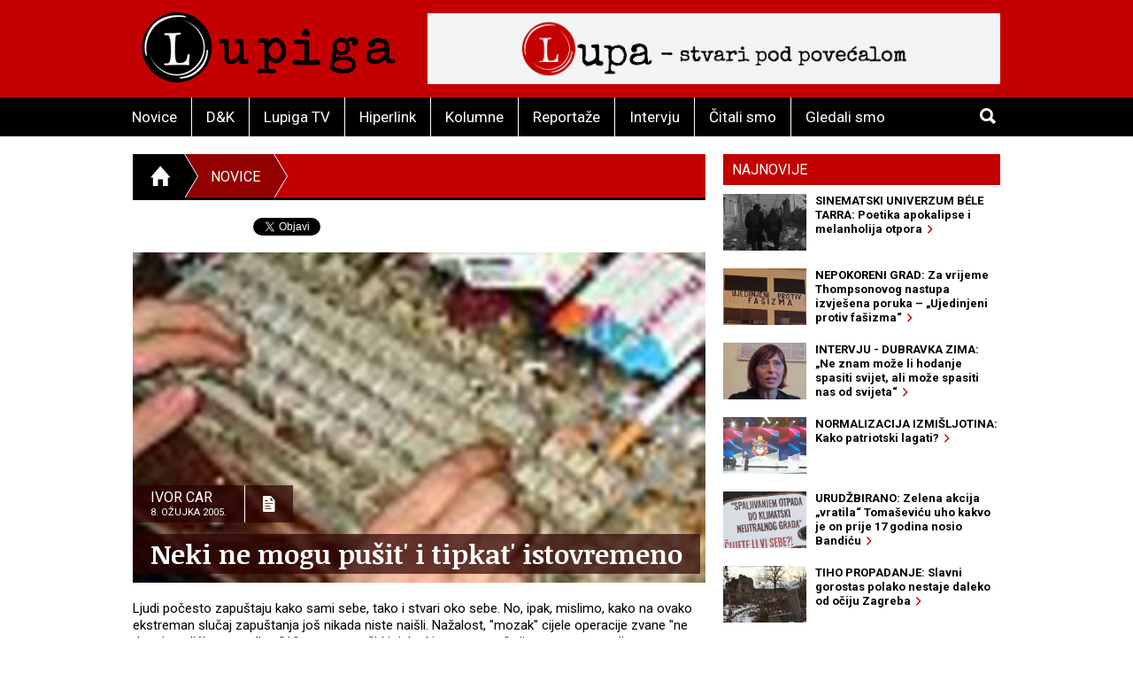

--- FILE ---
content_type: text/html; charset=utf-8
request_url: https://lupiga.com/vijesti/neki-ne-mogu-pusit-i-tipkat-istovremeno
body_size: 24161
content:
<!DOCTYPE html>
<!--[if IE 9]> <html class="lt-ie10" lang="hr" > <![endif]-->
<html class="no-js" lang="hr">
<head>
<meta content="text/html; charset=UTF-8" http-equiv="Content-Type">
<meta charset="utf-8">
<meta content="Lupiga" name="author">
<meta content="Neki ne mogu pušit&#39; i tipkat&#39; istovremeno" name="title">
<meta content="Neki ne mogu pušit&#39; i tipkat&#39; istovremeno" property="og:title">
<meta content="Ljudi počesto zapuštaju kako sami sebe, tako i stvari oko sebe. No, ipak, mislimo, kako na ovako ekstreman slučaj zapuštanja još nikada niste naišli. Nažalost, &quot;mozak&quot; cijele operacije zvane &quot;ne da mi se dić&#39; po pepeljaru&quot; i &quot;ne mogu pušit&#39; i tipkat&#39; istovremeno&quot; nije nam poznat, ali zato znamo da, na sreću, još uvijek nije izgorio u svojoj lijenosti " name="description">
<meta content="Ljudi počesto zapuštaju kako sami sebe, tako i stvari oko sebe. No, ipak, mislimo, kako na ovako ekstreman slučaj zapuštanja još nikada niste naišli. Nažalost, &quot;mozak&quot; cijele operacije zvane &quot;ne da mi se dić&#39; po pepeljaru&quot; i &quot;ne mogu pušit&#39; i tipkat&#39; istovremeno&quot; nije nam poznat, ali zato znamo da, na sreću, još uvijek nije izgorio u svojoj lijenosti " property="og:description">
<link href="https://lupiga.s3.eu-central-1.amazonaws.com/repository/article/horizontal_pic/2264/slider_20050308033326tipkovnica_mala.jpg" rel="image_src">
<meta content="https://lupiga.s3.eu-central-1.amazonaws.com/repository/article/horizontal_pic/2264/slider_20050308033326tipkovnica_mala.jpg" property="og:image">
<meta content="website" property="og:type">
<meta content="https://lupiga.com/vijesti/neki-ne-mogu-pusit-i-tipkat-istovremeno" property="og:url">
<meta content="Lupiga" property="og:site_name">
<meta content="Lupiga, Neki ne mogu pušit&#39; i tipkat&#39; istovremeno, Novice" name="keywords">
<meta content="353388918130336" property="fb:app_id">
<meta content="all" name="robots">
<meta content="width=device-width, initial-scale=1.0" name="viewport">
<title>Neki ne mogu pušit&#39; i tipkat&#39; istovremeno :: Novice :: Lupiga</title>
<meta name="csrf-param" content="authenticity_token" />
<meta name="csrf-token" content="KYrADuDo1ZxRhNFgWlRtixpPZ3HLD4eoJ7VJ23a1tK4QX5QVk6ix_Y0huRV6hW1qLxNu_DnHExKmOxQZmqAueA" />


<link href="https://fonts.googleapis.com/css?family=Noticia+Text:400,700|Roboto:700,700italic,400,400italic&amp;subset=latin-ext,latin" rel="stylesheet" type="text/css">
<link rel="stylesheet" href="/assets/application-e27aa27f.css" data-turbo-track="reload" />
<link href="/ilightbox/src/css/ilightbox.css" rel="stylesheet">
<script src="/assets/application-0aafb3c8.js" defer="defer"></script>
<link rel="alternate" type="application/rss+xml" title="Novice sa www.lupiga.com internet stranice" href="https://lupiga.com/vijesti.xml" />
<style>
  .socials div.like{margin-top: 0px;}
</style>
</head>
<body>
<div id="fb-root"></div>
<script>
  (function(d, s, id) {
    var js, fjs = d.getElementsByTagName(s)[0];
    if (d.getElementById(id)) return;
    js = d.createElement(s); js.id = id;
    js.src = "//connect.facebook.net/hr_HR/all.js#xfbml=1&appId=353388918130336";
    fjs.parentNode.insertBefore(js, fjs);
  }(document, 'script', 'facebook-jssdk'));
</script>
<div class="off-canvas-wrap" data-offcanvas="">
<div class="inner-wrap">
<header class="page">
<div class="row vortex">
<div class="columns small-3 show-for-small-only">
<a class="left-off-canvas-toggle button" href="#" role="button">
<i class="icon ion-navicon-round"></i>
</a>
</div>
<div class="columns small-6 medium-4">
<h1><a title="Lupiga" href="/"><img src="/assets/lp_logo-e05be8bd.gif" /></a></h1>
</div>
<div class="columns small-3 text-right show-for-small-only">
<a class="button" href="#" id="toggle-search">
<i class="icon ion-search"></i>
</a>
</div>
<div class="columns medium-8 hide-for-small-only">
<div class="banner-728" role="banner">
<a target="_blank" href="https://lupa.lupiga.com"><img src="/images/banners/lupa_banner_728x90.png" width="728" height="90" /></a>
</div>
</div>
</div>
<div id="menu-and-search">
<div class="row">
<div class="columns medium-11 hide-for-small-only">
<ul class="inline-list menu">
<li class="">
<a href="/novice">Novice</a>
</li>
<li class="">
<a href="/drustvo-i-kultura">D&amp;K</a>
</li>
<li class="">
<a href="/lupiga-tv">Lupiga TV</a>
</li>
<li class="">
<a href="/hiperlink">Hiperlink</a>
</li>
<li class="">
<a href="/kolumne">Kolumne</a>
</li>
<li class="">
<a href="/reportaze">Reportaže</a>
</li>
<li class="">
<a href="/intervjui">Intervju</a>
</li>
<li class="">
<a href="/knjige">Čitali smo</a>
</li>
<li class="">
<a href="/filmovi">Gledali smo</a>
</li>
</ul>
</div>
<div class="columns small-12 medium-1 text-right">
<a class="button hide-for-small-only" href="#" id="toggle-search2">
<i class="icon ion-search"></i>
</a>
<div class="row collapse" id="search-medium">
<form action="https://lupiga.com/trazilica" accept-charset="UTF-8" method="get"><div class="columns small-10">
<input id="search" name="q" placeholder="Pretraži" size="30" type="text">
</div>
<div class="columns small-2">
<button class="button postfix">
<i class="icon ion-search"></i>
</button>
</div>
</form></div>
</div>
</div>
</div>

</header>
<!-- BEGIN Offset menu -->
<!-- Off Canvas Menu -->
<nav aria-label="Main" class="left-off-canvas-menu">
<ul class="off-canvas-list">
<li>
<label>Lupiga</label>
</li>
<li class="">
<a href="/novice">Novice</a>
</li>
<li class="">
<a href="/drustvo-i-kultura">D&amp;K</a>
</li>
<li class="">
<a href="/lupiga-tv">Lupiga TV</a>
</li>
<li class="">
<a href="/hiperlink">Hiperlink</a>
</li>
<li class="">
<a href="/kolumne">Kolumne</a>
</li>
<li class="">
<a href="/reportaze">Reportaže</a>
</li>
<li class="">
<a href="/intervjui">Intervju</a>
</li>
<li class="">
<a href="/knjige">Čitali smo</a>
</li>
<li class="">
<a href="/filmovi">Gledali smo</a>
</li>
</ul>
</nav>
<!-- close the off-canvas menu -->
<a class="exit-off-canvas"></a>
<!-- END Offset menu -->
<div class="main" role="main">
<div class="row">
<div class="medium-8 columns">
<div class="section-title">
<ul class="breadcrumb">
<li>
<a href="/">
<i class="icon ion-home"></i>
</a>
</li>
<li class="current">
<a href="/novice">Novice</a>
</li>
<li>
<a href="#">&nbsp;</a>
</li>
</ul>
</div>


<div class="articles">
<div class="row">
<div class="columns">
<article class="details">
<div class="socials" style="position: relative; z-index:1004;">
  <div class="like">
    <div class="fb-like" data-href="https://lupiga.com/vijesti/neki-ne-mogu-pusit-i-tipkat-istovremeno" data-send="false" data-layout="button_count" data-width="128" data-show-faces="false" data-font="arial"></div>
  </div>

  <div class="tweet" data-twitter-username="rekreacija">
    <a href="https://twitter.com/share" class="twitter-share-button" data-url="https://lupiga.com/vijesti/neki-ne-mogu-pusit-i-tipkat-istovremeno" data-via="lupigacom" data-lang="HR">Tweet</a>
  </div>

  <div class="plusone">
    <div class="g-plusone" data-size="medium" data-annotation="none" data-href="https://lupiga.com/vijesti/neki-ne-mogu-pusit-i-tipkat-istovremeno" data-callback="onGPlusShareCallback"></div>
  </div>
</div>
<div class="clear"></div>


<div class="lead-pic">
<img alt="Neki ne mogu pušit&#39; i tipkat&#39; istovremeno" src="https://lupiga.s3.eu-central-1.amazonaws.com/repository/article/horizontal_pic/2264/slider_20050308033326tipkovnica_mala.jpg" />
<div class="publish-info">
<div class="date-and-icon">
<div class="date">
<h3>Ivor Car</h3>
<h4>8. ožujka 2005.</h4>
</div>
<i class="icon ion-document-text"></i>
</div>
<h1>Neki ne mogu pušit&#39; i tipkat&#39; istovremeno</h1>
</div>
</div>
<div class="lead">Ljudi počesto zapuštaju kako sami sebe, tako i stvari oko sebe. No, ipak, mislimo, kako na ovako ekstreman slučaj zapuštanja još nikada niste naišli. Nažalost, "mozak" cijele operacije zvane "ne da mi se dić' po pepeljaru" i "ne mogu pušit' i tipkat' istovremeno" nije nam poznat, ali zato znamo da, na sreću, još uvijek nije izgorio u svojoj lijenosti </div>

<div class="lead"><P>Daljnje <STRONG>praćenje fotografije</STRONG>, bilo kakvim tekstom, sasvim je <STRONG>nepotrebno</STRONG> ...</P>
<P align=center><BR><IMG src="https://lupiga.s3.eu-central-1.amazonaws.com/repository/vijesti/slike/20050308032532tipkovnica.jpg" align=default vspace=5 border=2><BR><BR><BR></P></div>
</article>
</div>
</div>
<div class="row related">
<div class="columns">
<h3 class="stamp-o">Srodne novice</h3>
<ul class="related-articles">
<li><a href="/vijesti/koljem-zato-sto-volem"><h1>Koljem zato što volem</h1></a></li>
<li><a href="/vijesti/slucaj-seretski-nazvan-mortadela"><h1>Slučaj šeretski nazvan &quot;Mortadela&quot;</h1></a></li>
<li><a href="/vijesti/odsjekao-sebi-jajca-i-nosio-ih-u-vrecici"><h1>Odsjekao sebi jajca i nosio ih u vrećici</h1></a></li>
<li><a href="/vijesti/ukoliko-zelite-mijenjati-posao"><h1>Ukoliko želite mijenjati posao</h1></a></li>
<li><a href="/vijesti/latifa-zembo-i-franjo-ivcic-porucuju"><h1>Latifa Zembo i Franjo Ivčić poručuju!</h1></a></li>
<li><a href="/vijesti/imena-luda-nalaze-se-svuda"><h1>Imena luda nalaze se svuda</h1></a></li>
<li><a href="/vijesti/pepeljara"><h1>Pepeljara</h1></a></li>
</ul>
</div>
</div>
<div class="row related">
<turbo-frame id="list_comments"><div class="columns">
<span class="comments-count">
broj komentara:
<strong>7</strong>
</span>
<h3 class="stamp-o">Komentari</h3>
<a name="comments"></a>
<div id="comments">
<form class="new_comment" id="new_comment" action="/vijesti/neki-ne-mogu-pusit-i-tipkat-istovremeno/komentari" accept-charset="UTF-8" method="post"><input type="hidden" name="authenticity_token" value="jvh587SpXprSbJFx8dHVvc50UT6f4OrhpZB4HM4deEvemZM_M8PqDFeYTWILtqJEKi0fJ7wd-xP-beq4nuq3zg" /><div class="row">
<div class="columns medium-6 small-12">
</div>
</div>
<div class="row">
<div class="columns small-12">
<label class="">
Ime / nadimak *(obavezno)
<input placeholder="tvoje ime ili nadimak" type="text" value="" name="comment[title]" id="comment_title" />
</label>

</div>
</div>
<div class="row">
<div class="columns small-12">
<label class="">
Komentar *(obavezno)
<textarea cols="45" rows="5" placeholder="tvoj komentar" name="comment[comment]" id="comment_comment">
</textarea>
</label>

</div>
</div>
<div class="row">
<div class="columns small-12">
<label class="">
E-mail (opcija)
<input placeholder="primjer@domena.com" type="text" value="" name="comment[email]" id="comment_email" />
</label>

</div>
</div>
<div class="row">
<div class="columns small-12">
<button class="button">
Pošalji komentar &nbsp;&nbsp;
<i class="icon ion-chevron-right"></i>
</button>
</div>
</div>
</form></div>
<a id="komentari" name="komentari"></a>
<ol class="comments-list">
<li>
<strong class="commenter">
SVINJA
</strong>
<abbr>
prije
više od 20 godina
</abbr>
<div class="comment-text"><p>ŽENE SU U SVEMU ELEGANTNIJE PA I U PUŠENJU HEHE,BEZ OBZIRA NA TO ŠTA SU SVINJE</p></div>
</li>
<li>
<strong class="commenter">
Ivor-Car
</strong>
<abbr>
prije
više od 20 godina
</abbr>
<div class="comment-text"><p>Pusti ga mike, vidiš da je pacijent ... Uglavnom čak i ovaj što je spalio tipkovnicu je normalniji od njega ...</p></div>
</li>
<li>
<strong class="commenter">
Ivan
</strong>
<abbr>
prije
više od 20 godina
</abbr>
<div class="comment-text"><p>Nije istina sto to velis mike!
<br />Imam partnerku ili suprugi prelepa je i nije nikad u zivotu pusila ,ako bi ikad pocela pusiti ja moga sina pod ruku pa sa njom  sto bude,to se nece desiti jer smo mi kao jedna osoba ona cista Hrvatica a ja Hrvat pravoslavac necu reci Srbin jer gdje si rodjen taj si</p></div>
</li>
<li>
<strong class="commenter">
mike
</strong>
<abbr>
prije
više od 20 godina
</abbr>
<div class="comment-text"><p>moj Ivane, zvucis mi malo nastrano. kao da ti zene nisu drage.</p></div>
</li>
<li>
<strong class="commenter">
Ivan
</strong>
<abbr>
prije
više od 20 godina
</abbr>
<div class="comment-text"><p>Ja ne ,muskima to dobro stoji naravno tko pusi,neki dan jedna usra vozi kola ide prema meni pa je vidim kako pali cigaretu i sa kolima umalo u moja na drugu stranu ilice,popizdio sam jos vise i jos vise mrzim zenskare pusacice,ovoj sto je stavila cig.na tipku da sam joj sef nebi zapalila vise nikad </p></div>
</li>
</ol>
<div class="pagination-centered" data-controller="comments" style="padding: 0px 10px 20px; display: flex; justify-content: center; align-items: center;">
<nav class="pagy series-nav" aria-label="Pages"><a role="link" aria-disabled="true" aria-label="Previous">&lt;</a><a role="link" aria-disabled="true" aria-current="page">1</a><a href="/vijesti/neki-ne-mogu-pusit-i-tipkat-istovremeno?page=2" rel="next">2</a><a href="/vijesti/neki-ne-mogu-pusit-i-tipkat-istovremeno?page=2" rel="next" aria-label="Next">&gt;</a></nav>
</div>
</div>
</turbo-frame></div>
</div>
</div>
<div class="medium-4 columns aside selected-content">
<ul class="tabs" data-tab="" id="newest">
<li class="tab-title active">
<a href="#najnovije">Najnovije</a>
</li>
</ul>
<div class="tabs-content">
<div class="content active" id="najnovije">
<article>
<a class="row collapse" href="/vijesti/sinematski-univerzum-bele-tarra-poetika-apokalipse-i-melanholija-otpora">
<div class="columns small-4">
<div class="lead-pic"><img alt="" src="https://lupiga.s3.eu-central-1.amazonaws.com/repository/article/vertical_pic/15050/mala.jpg" width="100" height="80" /></div>
</div>
<div class="columns small-8">
<h2>SINEMATSKI UNIVERZUM BÉLE TARRA: Poetika apokalipse i melanholija otpora&nbsp;&nbsp;<i class="icon ion-chevron-right"></i></h2>
</div>
</a>
</article>
<article>
<a class="row collapse" href="/vijesti/nepokoreni-grad-za-vrijeme-thompsonovog-nastupa-izvjesen-veliki-transparent-ujedinjeni-protiv-fasizma">
<div class="columns small-4">
<div class="lead-pic"><img alt="" src="https://lupiga.s3.eu-central-1.amazonaws.com/repository/article/vertical_pic/15017/mala.jpg" width="100" height="80" /></div>
</div>
<div class="columns small-8">
<h2>NEPOKORENI GRAD: Za vrijeme Thompsonovog nastupa izvješena poruka – „Ujedinjeni protiv fašizma“&nbsp;&nbsp;<i class="icon ion-chevron-right"></i></h2>
</div>
</a>
</article>
<article>
<a class="row collapse" href="/intervjui/intervju-dubravka-zima-ne-znam-moze-li-hodanje-spasiti-svijet-ali-moze-spasiti-nas-od-svijeta">
<div class="columns small-4">
<div class="lead-pic"><img alt="" src="https://lupiga.s3.eu-central-1.amazonaws.com/repository/article/vertical_pic/14984/mala.jpg" width="100" height="80" /></div>
</div>
<div class="columns small-8">
<h2>INTERVJU - DUBRAVKA ZIMA: „Ne znam može li hodanje spasiti svijet, ali može spasiti nas od svijeta“&nbsp;&nbsp;<i class="icon ion-chevron-right"></i></h2>
</div>
</a>
</article>
<article>
<a class="row collapse" href="/kolumne/normalizacija-izmisljotina-kako-patriotski-lagati">
<div class="columns small-4">
<div class="lead-pic"><img alt="" src="https://lupiga.s3.eu-central-1.amazonaws.com/repository/article/vertical_pic/14951/mala.jpg" width="100" height="80" /></div>
</div>
<div class="columns small-8">
<h2>NORMALIZACIJA IZMIŠLJOTINA: Kako patriotski lagati?&nbsp;&nbsp;<i class="icon ion-chevron-right"></i></h2>
</div>
</a>
</article>
<article>
<a class="row collapse" href="/vijesti/urudzbirano-zelena-akcija-vratila-tomasevicu-uho-koje-je-on-prije-17-godina-nosio-bandicu">
<div class="columns small-4">
<div class="lead-pic"><img alt="" src="https://lupiga.s3.eu-central-1.amazonaws.com/repository/article/vertical_pic/14952/mala.jpg" width="100" height="80" /></div>
</div>
<div class="columns small-8">
<h2>URUDŽBIRANO: Zelena akcija „vratila“ Tomaševiću uho kakvo je on prije 17 godina nosio Bandiću&nbsp;&nbsp;<i class="icon ion-chevron-right"></i></h2>
</div>
</a>
</article>
<article>
<a class="row collapse" href="/reportaze/tiho-propadanje-slavni-gorostas-polako-nestaje-daleko-od-ociju-zagreba">
<div class="columns small-4">
<div class="lead-pic"><img alt="" src="https://lupiga.s3.eu-central-1.amazonaws.com/repository/article/vertical_pic/14918/mala.jpg" width="100" height="80" /></div>
</div>
<div class="columns small-8">
<h2>TIHO PROPADANJE: Slavni gorostas polako nestaje daleko od očiju Zagreba&nbsp;&nbsp;<i class="icon ion-chevron-right"></i></h2>
</div>
</a>
</article>
<article>
<a class="row collapse" href="/vijesti/huligani-divljali-centrom-zagreba-dizali-desnice-u-nacisticki-pozdrav-policija-gledala-bez-reakcije">
<div class="columns small-4">
<div class="lead-pic"><img alt="" src="https://lupiga.s3.eu-central-1.amazonaws.com/repository/article/vertical_pic/14885/mala.jpg" width="100" height="80" /></div>
</div>
<div class="columns small-8">
<h2>HULIGANSKO DIVLJANJE: U centru Zagreba dizali desnice u nacistički pozdrav, policija gledala bez reakcije&nbsp;&nbsp;<i class="icon ion-chevron-right"></i></h2>
</div>
</a>
</article>
<article>
<a class="row collapse" href="/filmovi/svadba-populisticka-komedija-kao-mjera-ukusa-domace-publike">
<div class="columns small-4">
<div class="lead-pic"><img alt="" src="https://lupiga.s3.eu-central-1.amazonaws.com/repository/article/vertical_pic/14854/mala.jpg" width="100" height="80" /></div>
</div>
<div class="columns small-8">
<h2>SVADBA: Populistička komedija kao mjera ukusa domaće publike&nbsp;&nbsp;<i class="icon ion-chevron-right"></i></h2>
</div>
</a>
</article>
<article>
<a class="row collapse" href="/kolumne/fragmenti-iz-dnevnika-laszlo-vegel-politika-identiteta-kao-plen-dnevne-politike">
<div class="columns small-4">
<div class="lead-pic"><img alt="" src="https://lupiga.s3.eu-central-1.amazonaws.com/repository/article/vertical_pic/14853/mala.jpg" width="100" height="80" /></div>
</div>
<div class="columns small-8">
<h2>FRAGMENTI IZ DNEVNIKA: Plen dnevne politike&nbsp;&nbsp;<i class="icon ion-chevron-right"></i></h2>
</div>
</a>
</article>
<article>
<a class="row collapse" href="/kolumne/ne-vrijedno-spomena-zabiljeske-americkog-skribomana-ii">
<div class="columns small-4">
<div class="lead-pic"><img alt="" src="https://lupiga.s3.eu-central-1.amazonaws.com/repository/article/vertical_pic/14852/mala.jpg" width="100" height="80" /></div>
</div>
<div class="columns small-8">
<h2>[NE]VRIJEDNO SPOMENA: Zabilješke američkog skribomana (II)&nbsp;&nbsp;<i class="icon ion-chevron-right"></i></h2>
</div>
</a>
</article>
</div>
</div>
<div class="columnists">
<article class="odd">
<a href="/kolumne/normalizacija-izmisljotina-kako-patriotski-lagati">
<div class="author-pic"><img style="height:105px;" src="https://lupiga.s3.eu-central-1.amazonaws.com/repository/kolumna/fotke/srdjan_puhalo_right.png" /></div>
<div class="stamp-wrapper clearfix">
<h3 class="stamp">Kolumna</h3>
</div>
<div class="author-and-title">
<h2>Srđan Puhalo</h2>
<h1>NORMALIZACIJA IZMIŠLJOTINA: Kako patriotski lagati?</h1>
</div>
</a>
</article>
<article class="even">
<a href="/kolumne/fragmenti-iz-dnevnika-laszlo-vegel-politika-identiteta-kao-plen-dnevne-politike">
<div class="author-pic"><img style="height:105px; -moz-transform: scaleX(-1);-o-transform: scaleX(-1);-webkit-transform: scaleX(-1);transform: scaleX(-1);filter: FlipH;-ms-filter: &quot;FlipH&quot;;" src="https://lupiga.s3.eu-central-1.amazonaws.com/repository/kolumna/fotke/laszlo_vegel_right.png" /></div>
<div class="stamp-wrapper clearfix">
<h3 class="stamp">Kolumna</h3>
</div>
<div class="author-and-title">
<h2>László Végel</h2>
<h1>FRAGMENTI IZ DNEVNIKA: Plen dnevne politike</h1>
</div>
</a>
</article>
</div>

<div class="row">
<div class="columns">
<h3 class="stamp-o black-bg">
<a href="/hiperlink">Hiperlink</a>
</h3>
<article>
<a href="/hiperlink/zlocin-kao-javna-tajna-mrlja-na-savjesti-citavoga-grada">
<h1>ZLOČIN KAO JAVNA TAJNA: Mrlja na savjesti čitavoga grada</h1>
</a>
</article>
<article>
<a href="/hiperlink/gospoda-o-izuzetna-umjesnost-pisanja-tatjane-gromace">
<h1>GOSPOĐA O.: Izuzetna umješnost pisanja Tatjane Gromače</h1>
</a>
</article>
<article>
<a href="/hiperlink/slavoj-zizek-u-idealnom-svijetu-trebali-bismo-poceti-s-hapsenjem-putina-netanjahua-i-samog-trumpa">
<h1>SLAVOJ ŽIŽEK: U idealnom svijetu, trebali bismo početi s hapšenjem Putina, Netanjahua… i samog Trumpa</h1>
</a>
</article>
<article>
<a href="/hiperlink/biljeznica-robija-k-posjet-ambulanti">
<h1>BILJEŽNICA ROBIJA K.: Posjet ambulanti</h1>
</a>
</article>
<article>
<a href="/hiperlink/slucaj-ive-rincic-normalizacija-fasizma-pod-maskom-objektivnosti">
<h1>SLUČAJ IVE RINČIĆ: Normalizacija fašizma pod maskom „objektivnosti“</h1>
</a>
</article>
<article>
<a href="/hiperlink/slavoj-zizek-buducnost-zohrana-mamdanija-su-razocarani-trumpovci-a-ne-dosadni-inertni-centar">
<h1>SLAVOJ ŽIŽEK: Budućnost Zohrana Mamdanija su razočarani trumpovci, a ne dosadni inertni centar</h1>
</a>
</article>
<article>
<a href="/hiperlink/biljeznica-robija-k-moj-grad">
<h1>BILJEŽNICA ROBIJA K.: Moj Grad</h1>
</a>
</article>
<article>
<a href="/hiperlink/heni-erceg-iz-bosne-smo-saznali-kakva-komunjarska-banda-vodi-glavni-grad-hrvata">
<h1>HENI ERCEG: Iz Bosne smo saznali kakva komunjarska banda vodi glavni grad Hrvata</h1>
</a>
</article>
<h3 class="stamp-o">
<a href="/recepti">Recepti</a>
</h3>
<ul class="side-list">
<li><a href="/recepti/domaci-sok-od-bazge">Domaći sok od bazge</a></li>
<li><a href="/recepti/burek-bosanski-za-1-odraslu-osobu">Burek (bosanski) za 1 odraslu osobu</a></li>
<li><a href="/recepti/drugacija-svinjska-jetrica">Drugačija svinjska jetrica</a></li>
</ul>
<h3 class="stamp-o">
<a href="/enciklopedija">E-ciklopedija</a>
</h3>
<ul class="side-list">
<li><a href="/enciklopedija/povijesni-put-hitlerove-klonje">Povijesni put Hitlerove &#39;klonje&#39;</a></li>
<li><a href="/enciklopedija/yugo-urbana-legenda">Yugo - urbana legenda</a></li>
<li><a href="/enciklopedija/freedom-theatre-teatar-slobode">Freedom Theatre (Teatar slobode)</a></li>
</ul>
<div class="banner" style="margin-bottom: 0;">
<a style="display:block; padding: 10px 0;" href="https://lupiga.com/vijesti/tekst-natjecaja-za-regionalne-novinarske-nagrade-srdjan-aleksic-2025"><img alt="Regionalni konkurs 2023" src="https://lupiga.s3.eu-central-1.amazonaws.com/repository/article/horizontal_pic/13610/medium_velika.jpg" width="300" height="174" /></a>
</div>
<div class="banner">
<a style="display:block; padding: 10px 0;" href="https://lupiga.com/reflektor"><img alt="Reflektor" src="/assets/reflektor-973ff1eb.jpg" width="300" height="200" /></a>
</div>
<a class="twitter-timeline" height="250" href="https://twitter.com/lupigacom" data-widget-id="526761561776349184" style="margin-bottom: 10px;"></a>
<div id="fb-likebox"><div class="fb-page" data-href="https://www.facebook.com/lupiga" data-height="367" data-small-header="false" data-adapt-container-width="true" data-hide-cover="false" data-show-facepile="true" data-show-posts="false"><div class="fb-xfbml-parse-ignore"><blockquote cite="https://www.facebook.com/lupiga"><a href="https://www.facebook.com/lupiga">Lupiga.com</a></blockquote></div></div></div>


</div>
</div>

</div>
</div>

</div>
<footer class="page">
<div class="row">
<div class="columns text-center">
<ul class="inline-list menu">
<li>
<a href="/impressum"><i class="icon ion-chevron-right"></i>Impressum</a>
</li>
<li>
<a href="mailto:webmaster@lupiga.com"><i class="icon ion-chevron-right"></i>Webmaster - Kontakt</a>
</li>
<li>
<a href="mailto:marketing@lupiga.com"><i class="icon ion-chevron-right"></i>Marketing - Kontakt</a>
</li>
<li>
<a href="/politika-privatnosti"><i class="icon ion-chevron-right"></i>Politika privatnosti</a>
</li>
</ul>
<p class="copyright">
&copy; LUPIGA
2026
|
<a href="/">www.lupiga.com</a>
</p>
<h2 class="logo"><a href="/"><img src="/assets/lp_logo-e05be8bd.gif" /></a></h2>
</div>
</div>
</footer>
</div>
</div>


<!-- google plus one button code -->
<script>
  (function() {
    var po = document.createElement('script'); po.type = 'text/javascript'; po.async = true;
    po.src = 'https://apis.google.com/js/plusone.js';
    var s = document.getElementsByTagName('script')[0]; s.parentNode.insertBefore(po, s);
  })();
</script>
<!-- twitter widgets script -->
<script src="https://platform.twitter.com/widgets.js" type="text/javascript"></script>
<!-- Google tag (gtag.js) -->
<script async src="https://www.googletagmanager.com/gtag/js?id=UA-365566-1"></script>
 <script>
     window.dataLayer = window.dataLayer || [];
       function gtag(){dataLayer.push(arguments);}
       gtag('js', new Date());

       gtag('config', 'UA-365566-1');
 </script>

</body>
</html>


--- FILE ---
content_type: text/html; charset=utf-8
request_url: https://accounts.google.com/o/oauth2/postmessageRelay?parent=https%3A%2F%2Flupiga.com&jsh=m%3B%2F_%2Fscs%2Fabc-static%2F_%2Fjs%2Fk%3Dgapi.lb.en.2kN9-TZiXrM.O%2Fd%3D1%2Frs%3DAHpOoo_B4hu0FeWRuWHfxnZ3V0WubwN7Qw%2Fm%3D__features__
body_size: 156
content:
<!DOCTYPE html><html><head><title></title><meta http-equiv="content-type" content="text/html; charset=utf-8"><meta http-equiv="X-UA-Compatible" content="IE=edge"><meta name="viewport" content="width=device-width, initial-scale=1, minimum-scale=1, maximum-scale=1, user-scalable=0"><script src='https://ssl.gstatic.com/accounts/o/2580342461-postmessagerelay.js' nonce="e-0yxBov41TlmdvOo0dp5A"></script></head><body><script type="text/javascript" src="https://apis.google.com/js/rpc:shindig_random.js?onload=init" nonce="e-0yxBov41TlmdvOo0dp5A"></script></body></html>